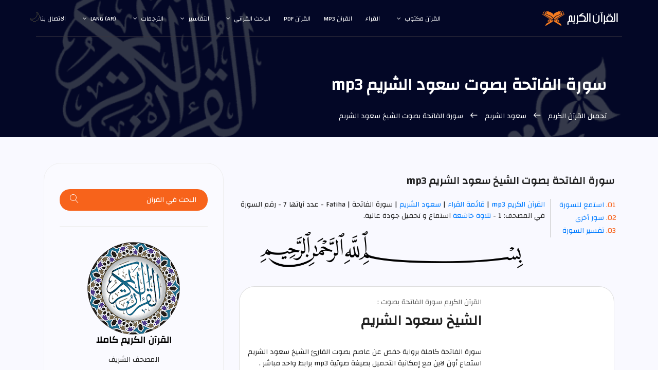

--- FILE ---
content_type: text/html; charset=UTF-8
request_url: https://surahquran.com/mp3/Al-Shuraim/1.html
body_size: 9970
content:
<!DOCTYPE html>
<html itemscope itemtype=https://schema.org/WebSite lang=ar class=no-js>
<head>
<meta name=viewport content="width=device-width, initial-scale=1, shrink-to-fit=no">
<link rel=icon href=https://surahquran.com/img/favicon.png type=image/png> <link rel=apple-touch-icon sizes=180x180 href=https://surahquran.com/img/icon/apple-touch-icon.png> <link rel=icon type=image/png sizes=32x32 href=https://surahquran.com/img/icon/32x32.png> <link rel=icon type=image/png sizes=16x16 href=https://surahquran.com/img/icon/16x16.png> <link rel=manifest href=https://surahquran.com/img/icon/manifest.json> <meta name=viewport content="width=device-width, initial-scale=1.0"> <meta name=theme-color content=#218756>
<meta name=author content="surah quran mp3">
<meta charset=UTF-8>
<title>سورة الفاتحة سعود الشريم mp3</title>
<meta name=description content="الفاتحة بصوت سعود الشريم برواية حفص عن عاصم تلاوة خاشعة و مرتلة لسورة الفاتحة بصوت القارئ سعود الشريم للتحميل بجودة عالية و برابط واحد مباشر مجانا .">
<meta name=keywords content="الفاتحة سعود الشريم,سعود الشريم الفاتحة,سعود الشريم الفاتحة,الفاتحة بصوت سعود الشريم,الفاتحة سعود الشريم كاملة,الفاتحة mp3,تحميل الفاتحة سعود الشريم,القارئ سعود الشريم الفاتحة mp3">
<link rel=stylesheet href=https://surahquran.com/templates/lite1/css/img.css type=text/css media=screen />
<link rel=stylesheet href=https://surahquran.com/css/bootstrap.css>
<link rel=stylesheet href=https://surahquran.com/css/main.css>
<link rel=stylesheet href=https://surahquran.com/css/audioplayer/style.css>
<link rel="canonical" href="https://surahquran.com/mp3/Al-Shuraim/1.html"/>
<script async src="https://pagead2.googlesyndication.com/pagead/js/adsbygoogle.js?client=ca-pub-9854153653609744" crossorigin="anonymous"></script></head>
<body>
<header id=header id=home itemscope itemtype=https://schema.org/WPHeader>
<div class="container main-menu">
<div class="row align-items-center justify-content-between d-flex">
<div id=logo>
<a href=https://surahquran.com><img src=https://surahquran.com/img/logo2.svg alt="القرآن الكريم" title="القرآن الكريم" /></a>
</div>
<nav id=nav-menu-container itemscope itemtype=https://www.schema.org/SiteNavigationElement>
<ul class=nav-menu>
<li class=menu-has-children><a href=#>القرآن مكتوب</a><ul><li><a href=https://surahquran.com/fahras.html>فهرس القرآن</a>رواية حفص</li><li><a href=https://surahquran.com/shouba/fahras.html>رواية شعبة عن عاصم</a></li><li><a href=https://surahquran.com/warsh/fahras.html>رواية ورش عن نافع</a></li><li><a href=https://surahquran.com/qaloon/fahras.html>رواية قالون عن نافع</a></li><li><a href=https://surahquran.com/alsosi/fahras.html>رواية السوسي عن أبي عمرو</a></li><li><a href=https://surahquran.com/qumbul/fahras.html>رواية قنبل عن ابن كثير</a></li><li><a href=https://surahquran.com/aldoori/fahras.html>رواية الدوري عن أبي عمرو</a></li><li><a href=https://surahquran.com/albazzi/fahras.html>رواية البزي عن ابن كثير</a></li></ul></li>
<li><a href=https://surahquran.com/qura.html>القراء</a></li>
<li><a href=https://surahquran.com/mp3/>القرآن mp3</a></li><li><a href=https://surahquran.com/quran-pdf.html>القرآن pdf</a></li><li class=menu-has-children><a href=#>الباحث القرآني</a><ul><li><a href=https://surahquran.com/quran-search>الباحث القرآني</a></li><li><a href=https://surahquran.com/quran-search/quran_topic.html>مواضيع الآيات</a></li><li><a href=https://surahquran.com/quran-search/hadeeth_search.html>الباحث الحديثي</a></li></ul><li class=menu-has-children><a href=#>التفاسير</a><ul><li><a href=https://surahquran.com/tafsir-ibn-kathir/altafsir.html>تفسير ابن كثير</a></li><li><a href=https://surahquran.com/page/altafsir.html>التفسيرالميسر</a></li><li><a href=https://surahquran.com/page/altafsir.html>تفسير الجلالين</a></li><li><a href=https://surahquran.com/tafsir-tabari/altafsir.html>تفسير الطبري</a></li><li><a href=https://surahquran.com/tafsir-alqurtubi/altafsir.html>تفسير القرطبي</a></li><li><a href=https://surahquran.com/tafsir-mokhtasar/altafsir.html>المختصر في التفسير</a></li><li><a href=https://surahquran.com/tafsir-assadi/altafsir.html>تفسير السعدي</a></li><li><a href=https://surahquran.com/tafsir-shawkani/altafsir.html>تفسير الشوكاني</a></li><li><a href=https://surahquran.com/tafsir-shanqiti/altafsir.html>تفسير الشنقيطي</a></li><li><a href=https://surahquran.com/quran-expressed/altafsir.html>إعراب القرآن الكريم</a></li></ul></li> <li class=menu-has-children><a href=https://surahquran.com/Surah-translation/Translating-meanings-Quran.html>الترجمات</a><ul><li><a href=https://surahquran.com/translation/andonesy/Meanings.html>andonesy</a></li><li><a href=https://surahquran.com/translation/English/Meanings.html>English</a></li><li><a href=https://surahquran.com/translation/frinsh/Meanings.html>frinsh</a></li><li><a href=https://surahquran.com/translation/German/Meanings.html>German</a></li><li><a href=https://surahquran.com/translation/hausa/Meanings.html>hausa</a></li><li><a href=https://surahquran.com/translation/Spanish/Meanings.html>Spanish</a></li></ul></li>
<li class=menu-has-children><a href=#>lang (ar)</a><ul><li><a href=https://surahquran.com/sheikh-45-sora-1-mp3.html>العربية</a></li><li><a href=https://surahquran.com/sheikh-45-sora-1-mp3-en.html>English</a></li><li><a href=https://surahquran.com/sheikh-45-sora-1-mp3-tr.html>türkçe</a></li><li><a href=https://surahquran.com/sheikh-45-sora-1-mp3-fr.html>français</a></li><li><a href=https://surahquran.com/sheikh-45-sora-1-mp3-ru.html>русском</a></li><li><a href=https://surahquran.com/sheikh-45-sora-1-mp3-fa.html>فارسی</a></li></ul></li>
<li><a href=https://surahquran.com/contact.html>الاتصال بنا</a></li>
</ul>
</nav>
</div>
</div>
</header>
<section class="banner-area relative" id=home>
<div class="overlay overlay-bg"></div>
<div class=container>
<div class="row d-flex align-items-center justify-content-center">
<div class="about-content col-lg-12">
<h1 class=text-white>
سورة الفاتحة بصوت سعود الشريم mp3
</h1>
<p class="text-white link-nav"><a href=https://surahquran.com/mp3/>تحميل القرآن الكريم </a> <span class="lnr lnr-arrow-right"></span><a href=https://surahquran.com/mp3/Al-Shuraim/> سعود الشريم </a> <span class="lnr lnr-arrow-right"></span> سورة الفاتحة بصوت الشيخ سعود الشريم </p>
</div>
</div>
</div>
</section>
<section class="post-content-area single-post-area">
<div class=container>
<div class=row>
<div class="col-lg-8 posts-list">
<div class="single-post row">
<div class=col-lg-12>
<div class=feature-img><h2 style=font-size:20px class="mt-20 mb-20">سورة الفاتحة بصوت الشيخ سعود الشريم mp3</h2>
</div>
<ol class=ordered-list>
<li><span><a name=1 href=#mp3>استمع للسورة </a></span></li>
<li><span><a name=4 href=#suars>سور أخرى </a></span></li>
<li><span><a name=5 href=#page>تفسير السورة </a></span></li>
</ol>
<span><a href=https://surahquran.com/quran-mp3-full.html>القرآن الكريم mp3</a> | <span><a href=https://surahquran.com/qura.html>قائمة القراء</a> | </span><a href=https://surahquran.com/mp3/Al-Shuraim/> سعود الشريم </a> | سورة الفاتحة | Fatiha - عدد آياتها 7 - رقم السورة في المصحف: 1 - <a href=https://surahquran.com/quran-khashie.html>تلاوة خاشعة </a> استماع و تحميل جودة عالية.
<p style=text-align:center><img alt="بسم الله الرحمن الرحيم" style=max-width:75%;border-radius:0 src=https://surahquran.com/img/core-img/1.png /></p>
<section class="featured-artist-area section-padding-100 bg-img bg-overlay bg-fixed">
<div class=container>
<div class="row align-items-end">
<div class="col-12 col-md-5 col-lg-4">
<div class="featured-artist-thumb">
<a href=https://surahquran.com/mp3/Al-Shuraim/><img src=https://s-media-cache-ak0.pinimg.com/564x/41/75/00/4175004b89851b4d92d9ba543deba383.jpg alt=سعود الشريم></a>
</div>
</div>
<div class="col-12 col-md-7 col-lg-8">
<div class=featured-artist-content>
<div class="section-heading white text-right mb-30">
<p>القرآن الكريم سورة الفاتحة بصوت :</p>
<a href=https://surahquran.com/mp3/Al-Shuraim/><h3 style=font-size:27px>الشيخ سعود الشريم</h3></a>
</div>
<p>
سورة الفاتحة كاملة برواية حفص عن عاصم بصوت القارئ الشيخ سعود الشريم استماع أون لاين مع إمكانية التحميل بصيغة صوتية mp3 برابط واحد مباشر .
</p>
<div class=song-play-area>
<div class=song-name>
<p>الاستماع لسورة الفاتحة mp3</p>
</div>
</div>
</div>
</div>
</div>
</div>
<div class=listensora>
<audio controls autoplay>
<source rel="noreferrer nofollow" src=https://server7.mp3quran.net/shur/001.mp3 type=audio/mpeg>
Your browser does not support the audio element.
</audio>
</div>
</section>
<br>
<a href=https://surahquran.com/mp3/Al-Shuraim/>القرآن الكريم بصوت سعود الشريم </a> | اسم السورة : <a href=https://surahquran.com/1.html>سورة الفاتحة</a> - اسم القارئ : <a href=https://surahquran.com/mp3/Al-Shuraim/>سعود الشريم</a> - دولة السعودية - <a href=https://surahquran.com/sheikh-qari-english-45.html>Saud Al-Shuraim</a> - المصحف المرتل - الرواية : حفص عن عاصم - نوع القراءة : ترتيل - جودة الصوت : عالية</p>
<h2 style=font-size:16px;text-align:center>سورة الفاتحة سعود الشريم mp3 تحميل</h2>
<p style=text-align:center>تحميل سورة الفاتحة بصوت القارئ سعود الشريم mp3 كاملة بجودة عالية
<br>
لتنزيل سورة الفاتحة mp3 كاملة اضغط علي الرابط التالي
<br>
<br>
<a href=https://server7.mp3quran.net/shur/001.mp3 title="تحميل سورة الفاتحة بصوت القارئ سعود الشريم mp3  كاملة " alt="تحميل سورة الفاتحة بصوت القارئ سعود الشريم mp3  كاملة " target=_blank rel="noreferrer nofollow" class="genric-btn default-border circle"><img style=width:75% src=../../img/download1.png title="تحميل سورة الفاتحة بصوت القارئ سعود الشريم mp3 كاملة " alt="تحميل سورة الفاتحة بصوت القارئ سعود الشريم mp3 كاملة " /></BR>تحميل سورة الفاتحة بصيغة mp3</a>
<br>
<br>
<a class=button href=https://surahquran.com/1.html>سورة الفاتحة مكتوبة</a>
<a class=button href=https://surahquran.com/surah-mp3-1.html>سورة الفاتحة mp3</a>
</p>
<ul class=mt-10>
<h4>
تحميل القرآن الكريم بصوت 
</h4>
<p>
كما يمكنكم تحميل المصحف كامل بصوت الشيخ <a href=https://surahquran.com/sheikh-qari-45.html> سعود الشريم </a> أو اختيار سورة أخرى من القائمة .
</p>
<div class="row details-content">
<div class="col single-detials">
<h6>تحميل القرآن </h6>
<p>
تحميل القرآن الكريم كاملا : <a href=https://surahquran.com/mp3/Al-Shuraim/116.html>تحميل المصحف </a> .
</p>
</div>
<div class="col single-detials">
<h6>فهرس السور </h6>
<p>
اختيار سورة من القائمة التالية : <a href=https://surahquran.com/mp3/Al-Shuraim/>قائمة السور</a>.
</p>
</div>
</div>
</li>
</ul>
<hr>
<div align=center>
<nav class="blog-pagination justify-content-center d-flex">
<ul class=pagination>
<li class=page-item><a href=https://surahquran.com/mp3/Al-Shuraim/1.html class=page-link aria-label=Previous>
<span aria-hidden=true><span class="lnr lnr-chevron-left"></span> السورة السابقة</span>
</a></li>
<li class=page-item><a href=# class=page-link> الفاتحة </a></li>
<li class=page-item><a href=https://surahquran.com/mp3/Al-Shuraim/2.html class=page-link aria-label=Next> السورة التالية
<span aria-hidden=true><span class="lnr lnr-chevron-right"></span>
</span></a></li>
</ul>
</nav>
<br>
<a id=suars name=3><h4 class=mb-20>المزيد من السور بصوت سعود الشريم:</h4></a>
<table>
<tr>
<td><a href=https://surahquran.com/mp3/Al-Shuraim/2.html>سورة البقرة</a></td>
<td><a href=https://surahquran.com/mp3/Al-Shuraim/3.html>آل عمران</a></td>
<td><a href=https://surahquran.com/mp3/Al-Shuraim/4.html>سورة النساء</a></td>
</tr>
<tr>
<td><a href=https://surahquran.com/mp3/Al-Shuraim/5.html>سورة المائدة</a></td>
<td><a href=https://surahquran.com/mp3/Al-Shuraim/12.html>سورة يوسف</a></td>
<td><a href=https://surahquran.com/mp3/Al-Shuraim/14.html>سورة ابراهيم</a></td>
</tr>
<tr>
<td><a href=https://surahquran.com/mp3/Al-Shuraim/15.html>سورة الحجر</a></td>
<td><a href=https://surahquran.com/mp3/Al-Shuraim/18.html>سورة الكهف</a></td>
<td><a href=https://surahquran.com/mp3/Al-Shuraim/19.html>سورة مريم</a></td>
</tr>
<tr>
<td><a href=https://surahquran.com/mp3/Al-Shuraim/22.html>سورة الحج</a></td>
<td><a href=https://surahquran.com/mp3/Al-Shuraim/28.html>سورة القصص</a></td>
<td><a href=https://surahquran.com/mp3/Al-Shuraim/29.html>العنكبوت</a></td>
</tr>
<tr>
<td><a href=https://surahquran.com/mp3/Al-Shuraim/32.html>سورة السجدة</a></td>
<td><a href=https://surahquran.com/mp3/Al-Shuraim/36.html>سورة يس</a></td>
<td><a href=https://surahquran.com/mp3/Al-Shuraim/44.html>سورة الدخان</a></td>
</tr>
<tr>
<td><a href=https://surahquran.com/mp3/Al-Shuraim/48.html>سورة الفتح</a></td>
<td><a href=https://surahquran.com/mp3/Al-Shuraim/49.html>سورة الحجرات</a></td>
<td><a href=https://surahquran.com/mp3/Al-Shuraim/50.html>سورة ق</a></td>
</tr>
<tr>
<td><a href=https://surahquran.com/mp3/Al-Shuraim/53.html>سورة النجم</a></td>
<td><a href=https://surahquran.com/mp3/Al-Shuraim/55.html>سورة الرحمن</a></td>
<td><a href=https://surahquran.com/mp3/Al-Shuraim/56.html>سورة الواقعة</a></td>
</tr>
<tr>
<td><a href=https://surahquran.com/mp3/Al-Shuraim/59.html>سورة الحشر</a></td>
<td><a href=https://surahquran.com/mp3/Al-Shuraim/67.html>سورة الملك</a></td>
<td><a href=https://surahquran.com/mp3/Al-Shuraim/69.html>سورة الحاقة</a></td>
</tr>
<tr>
<td><a href=https://surahquran.com/mp3/Al-Shuraim/84.html>سورة الانشقاق</a></td>
<td><a href=https://surahquran.com/mp3/Al-Shuraim/87.html>سورة الأعلى</a></td>
<td><a href=https://surahquran.com/mp3/Al-Shuraim/88.html>سورة الغاشية</a></td>
</tr>
</table>
<a id=quraa name=4><h4 class="mt-20 mb-20">تحميل سورة الفاتحة بصوت أشهر القراء :</h4></a>
<p style=text-align:center><a href=https://surahquran.com/surah-mp3-1.html>سورة الفاتحة mp3 : </a>قم باختيار القارئ للاستماع و تحميل سورة الفاتحة كاملة بجودة عالية
<br><br>
<a href=https://surahquran.com/mp3/Al-Ajmy/1.html class="genric-btn info circle"><img style=width:100% src=https://i.pinimg.com/564x/b1/9f/03/b19f03a9f2f09c46afbfd4f03727aee7.jpg title="سورة الفاتحة  بصوت أحمد العجمي mp3  " alt="سورة الفاتحة  بصوت أحمد العجمي " /></br>أحمد العجمي</a>
<a href=https://surahquran.com/mp3/Ammar-Almulla/1.html class="genric-btn info circle"><img style=width:100% src=https://i.pinimg.com/736x/d2/ae/66/d2ae6696d36633f5e6d907f3e0a5896f.jpg title="سورة الفاتحة  بصوت عمار الملا علي mp3  " alt="سورة الفاتحة  بصوت عمار الملا علي " /></br>عمار الملا علي</a>
<a href=https://surahquran.com/mp3/balilah/1.html class="genric-btn info circle"><img style=width:100% src=https://i.pinimg.com/564x/3e/27/fa/3e27fa5bbbd4d19ee2f4b4975224913e.jpg title="سورة الفاتحة  بصوت بندر بليلة mp3  " alt="سورة الفاتحة  بصوت بندر بليلة " /></br>بندر بليلة</a>
<a href=https://surahquran.com/mp3/aljalil/1.html class="genric-btn info circle"><img style=width:100% src=https://i.pinimg.com/564x/9b/26/36/9b2636f5bbf7ef72abdb817018e96a4d.jpg title="سورة الفاتحة  بصوت خالد الجليل mp3  " alt="سورة الفاتحة  بصوت خالد الجليل " /></br>خالد الجليل</a>
<a href=https://surahquran.com/mp3/hatem/1.html class="genric-btn info circle"><img style=width:100% src=https://i.pinimg.com/564x/0f/bb/7c/0fbb7c82582d4b6dbd9f1defa261b6d1.jpg title="سورة الفاتحة  بصوت حاتم فريد الواعر mp3  " alt="سورة الفاتحة  بصوت حاتم فريد الواعر " /></br>حاتم فريد الواعر</a>
<a href=https://surahquran.com/mp3/Hassan-Saleh/1.html class="genric-btn info circle"><img style=width:100% src=https://i.pinimg.com/564x/de/01/63/de016366fb22e40d2db58a122305c05e.jpg title="سورة الفاتحة  بصوت حسن صالح mp3  " alt="سورة الفاتحة  بصوت حسن صالح " /></br>حسن صالح</a>
<a href=https://surahquran.com/mp3/khalifa/1.html class="genric-btn info circle"><img style=width:100% src=https://i.pinimg.com/564x/56/1b/17/561b17211f66cfb725f12b5fca5312d3.jpg title="سورة الفاتحة  بصوت خليفة الطنيجي mp3  " alt="سورة الفاتحة  بصوت خليفة الطنيجي " /></br>خليفة الطنيجي</a>
<a href=https://surahquran.com/mp3/Al-Ghamdi/1.html class="genric-btn info circle"><img style=width:100% src=https://i.pinimg.com/564x/85/27/cf/8527cf694f379425e43b9a4fe54b6cfb.jpg title="سورة الفاتحة  بصوت سعد الغامدي mp3  " alt="سورة الفاتحة  بصوت سعد الغامدي " /></br>سعد الغامدي</a>
<a href=https://surahquran.com/mp3/Al-Shuraim/1.html class="genric-btn info circle"><img style=width:100% src=https://i.pinimg.com/564x/ad/79/67/ad79679d76062df7166c6e2f52d397d6.jpg title="سورة الفاتحة  بصوت سعود الشريم mp3  " alt="سورة الفاتحة  بصوت سعود الشريم " /></br>سعود الشريم</a>
<a href=https://surahquran.com/mp3/Shatri/1.html class="genric-btn info circle"><img style=width:100% src=https://i.pinimg.com/564x/d6/c6/33/d6c633aadb82ce2d974d1147ed071090.jpg title="سورة الفاتحة  بصوت الشاطري mp3  " alt="سورة الفاتحة  بصوت الشاطري " /></br>ابوبكر الشاطري</a>
<a href=https://surahquran.com/mp3/Alshahat_M_Anwar/1.html class="genric-btn info circle"><img style=width:100% src=https://i.pinimg.com/564x/84/6e/28/846e28c1ea061c4279772cd25ee8e0c0.jpg title="سورة الفاتحة  بصوت الشحات أنور mp3  " alt="سورة الفاتحة  بصوت الشحات أنور " /></br>الشحات أنور</a>
<a href=https://surahquran.com/mp3/Bukhatir/1.html class="genric-btn info circle"><img style=width:100% src=https://s-media-cache-ak0.pinimg.com/564x/24/60/63/246063b8cd37a179fd261f0c40c57ef0.jpg title="سورة الفاتحة  بصوت صلاح بوخاطر mp3  " alt="سورة الفاتحة  بصوت صلاح ابوخاطر " /></br>صلاح بوخاطر</a>
<a href=https://surahquran.com/mp3/Abdulbaset/1.html class="genric-btn info circle"><img style=width:100% src=https://i.pinimg.com/564x/52/95/ae/5295ae7c08e4ebdc7eda3ddb5c6c0a19.jpg title="سورة الفاتحة  بصوت عبد الباسط عبد الصمد mp3  " alt="سورة الفاتحة  بصوت عبد الباسط عبد الصمد" /></br>عبد الباسط </a>
<a href=https://surahquran.com/mp3/AbdAlrahman-Al3osy/1.html class="genric-btn info circle"><img style=width:100% src=https://i.pinimg.com/564x/8f/95/8e/8f958ed8cbafc0c0dcf5c58e3c001221.jpg title="سورة الفاتحة  بصوت عبد الرحمن العوسي mp3  " alt="سورة الفاتحة  بصوت عبد الرحمن العوسي " /></br>عبدالرحمن العوسي</a>
<a href=https://surahquran.com/mp3/Alsudaes/1.html class="genric-btn info circle"><img style=width:100% src=https://s-media-cache-ak0.pinimg.com/564x/83/9f/a1/839fa1a43d6988809d0796f619eba1c8.jpg title="سورة الفاتحة  بصوت عبد الرحمن السديس mp3  " alt="سورة الفاتحة  بصوت عبد الرحمن السديس " /></br>عبدالرحمن السديس</a>
<a href=https://surahquran.com/mp3/soufi/1.html class="genric-btn info circle"><img style=width:100% src=https://i.pinimg.com/564x/80/56/ee/8056ee030160e5c7216811b7b209343c.jpg title="سورة الفاتحة  بصوت عبد الرشيد صوفي mp3  " alt="سورة الفاتحة  بصوت عبد الرشيد صوفي " /></br>عبد الرشيد صوفي</a>
<a href=https://surahquran.com/mp3/Abdulaziz-Al-Zahrani/1.html class="genric-btn info circle"><img style=width:100% src=https://i.pinimg.com/564x/9d/c5/05/9dc505f34c6e9de25e3ee21895712283.jpg title="سورة الفاتحة  بصوت عبد العزيز الزهراني mp3  " alt="سورة الفاتحة  بصوت عبد العزيز الزهراني " /></br>عبدالعزيز الزهراني</a>
<a href=https://surahquran.com/mp3/basfar/1.html class="genric-btn info circle"><img style=width:100% src=https://i.pinimg.com/236x/f5/7b/a1/f57ba14ba4844cee88cdf7cfb2b06510.jpg title="سورة الفاتحة  بصوت عبد الله بصفر mp3  " alt="سورة الفاتحة  بصوت عبد الله بصفر " /></br>عبد الله بصفر</a>
<a href=https://surahquran.com/mp3/Al-Johany/1.html class="genric-btn info circle"><img style=width:100% src=https://i.pinimg.com/564x/aa/4d/0b/aa4d0b16c5fbc41efcd692947a4d75ad.jpg title="سورة الفاتحة  بصوت عبد الله عواد الجهني mp3  " alt="سورة الفاتحة  بصوت عبد الله عواد الجهني " /></br>عبد الله الجهني</a>
<a href=https://surahquran.com/mp3/Abdullah-Kamel/1.html class="genric-btn info circle"><img style=width:100% src=https://i.pinimg.com/564x/27/ac/70/27ac70b9f416d31f23d38f3b2e6cdc81.jpg title="سورة الفاتحة  بصوت عبد الله عواد الجهني mp3  " alt="سورة الفاتحة  بصوت عبد الله عواد الجهني " /></br>عبد الله كامل</a>
<a href=https://surahquran.com/mp3/Ali-Alhuthaifi/1.html class="genric-btn info circle"><img style=width:100% src=https://s-media-cache-ak0.pinimg.com/564x/96/3d/1e/963d1e668b2d18aeb0e46ae657b5affa.jpg title="سورة الفاتحة  بصوت علي الحذيفي mp3  " alt="سورة الفاتحة  بصوت علي الحذيفي " /></br>علي الحذيفي</a>
<a href=https://surahquran.com/mp3/Jaber/1.html class="genric-btn info circle"><img style=width:100% src=https://i.pinimg.com/564x/61/a3/15/61a31568e91191aaff40e0a24492850c.jpg title="سورة الفاتحة  بصوت علي جابر mp3  " alt="سورة الفاتحة  بصوت علي جابر " /></br>علي جابر</a>
<a href=https://surahquran.com/mp3/Al-Qazabri/1.html class="genric-btn info circle"><img style=width:100% src=https://i.pinimg.com/564x/0b/62/75/0b6275b2341fcb087fb9a3de47463c1a.jpg title="سورة الفاتحة  بصوت عمر القزابري mp3  " alt="سورة الفاتحة  بصوت عمر القزابري " /></br>عمر القزابري</a>
<a href=https://surahquran.com/mp3/kouchi/1.html class="genric-btn info circle"><img style=width:100% src=https://i.pinimg.com/564x/ef/cf/7f/efcf7f30467f6962fd15fa34f2a417cc.jpg title="سورة الفاتحة  بصوت العيون الكوشي mp3  " alt="سورة الفاتحة  بصوت العيون الكوشي " /></br>العيون الكوشي</a>
<a href=https://surahquran.com/mp3/ghassan/1.html class="genric-btn info circle"><img style=width:100% src=https://i.pinimg.com/564x/9a/1b/28/9a1b283753fb8d9da9e7bf5b5b415770.jpg title="سورة الفاتحة  بصوت غسان الشوربجي mp3  " alt="سورة الفاتحة  بصوت غسان الشوربجي " /></br>غسان الشوربجي</a>
<a href=https://surahquran.com/mp3/Fares/1.html class="genric-btn info circle"><img style=width:100% src=https://s-media-cache-ak0.pinimg.com/564x/2b/28/ae/2b28aef3f9678b7cd89315d5ffceba2f.jpg title="سورة الفاتحة  بصوت فارس عباد mp3  " alt="سورة الفاتحة  بصوت فارس عباد " /></br>فارس عباد</a>
<a href=https://surahquran.com/mp3/maher/1.html class="genric-btn info circle"><img style=width:100% src=https://s-media-cache-ak0.pinimg.com/564x/ab/cc/99/abcc9949d0419ef1f0963a54aef06397.jpg title="سورة الفاتحة  بصوت ماهر المعيقلي mp3  " alt="سورة الفاتحة  بصوت ماهر المعيقلي " /></br>ماهر المعيقلي</a>
<a href=https://surahquran.com/mp3/Mohammad_Ayyub/1.html class="genric-btn info circle"><img style=width:100% src=https://i.pinimg.com/564x/ec/f7/aa/ecf7aa757a458dd7762e6d8c94d5c6e3.jpg title="سورة الفاتحة  بصوت محمد أيوب mp3  " alt="سورة الفاتحة  بصوت محمد أيوب " /></br>محمد أيوب</a>
<a href=https://surahquran.com/mp3/Almohisni/1.html class="genric-btn info circle"><img style=width:100% src=https://i.pinimg.com/564x/27/45/cc/2745ccba8fd20ccc545fda3618986a0c.jpg title="سورة الفاتحة  بصوت محمد المحيسني mp3  " alt="سورة الفاتحة  بصوت محمد المحيسني " /></br>محمد المحيسني</a>
<a href=https://surahquran.com/mp3/Jibrel/1.html class="genric-btn info circle"><img style=width:100% src=https://i.pinimg.com/564x/fe/69/9e/fe699e3970550240fb078ee720773db4.jpg title="سورة الفاتحة  بصوت محمد جبريل mp3  " alt="سورة الفاتحة  بصوت محمد جبريل " /></br>محمد جبريل</a>
<a href=https://surahquran.com/mp3/Al-Minshawi/1.html class="genric-btn info circle"><img style=width:100% src=https://i.pinimg.com/564x/21/76/8d/21768d297bd3460f7339b7b755f53d03.jpg title="سورة الفاتحة  بصوت المنشاوي mp3  " alt="سورة الفاتحة  بصوت محمد صديق المنشاوي " /></br>المنشاوي</a>
<a href=https://surahquran.com/mp3/Al-Hussary/1.html class="genric-btn info circle"><img style=width:100% src=https://i.pinimg.com/564x/3f/da/7e/3fda7ed5056347e700cac64d07e164c3.jpg title="سورة الفاتحة  بصوت محمود خليل الحصري mp3  " alt="سورة الفاتحة  بصوت الحصري " /></br>الحصري</a>
<a href=https://surahquran.com/mp3/Mahmoud-El-Banna/1.html class="genric-btn info circle"><img style=width:100% src=https://i.pinimg.com/564x/28/8a/2a/288a2a1237b195e44c24a0c4451e089a.jpg title="سورة الفاتحة  بصوت محمود البنا mp3  " alt="سورة الفاتحة  بصوت محمود البنا " /></br>محمود البنا</a>
<a href=https://surahquran.com/mp3/Alafasi/1.html class="genric-btn info circle"><img style=width:100% src=https://i.pinimg.com/564x/0a/40/9e/0a409ef09a55700877c20d7195fe9126.jpg title="سورة الفاتحة  بصوت مشاري العفاسي mp3  " alt="سورة الفاتحة  بصوت العفاسي " /></br>مشاري العفاسي</a>
<a href=https://surahquran.com/mp3/Mustafa-Ismail-Tajweed/1.html class="genric-btn info circle"><img style=width:100% src=https://i.pinimg.com/236x/95/d8/f5/95d8f538f52eb1dc18dfc028732fb66f.jpg title="سورة الفاتحة  بصوت مصطفى اسماعيل mp3  " alt="سورة الفاتحة  بصوت مصطفى اسماعيل " /></br>مصطفى اسماعيل</a>
<a href=https://surahquran.com/mp3/qattamy/1.html class="genric-btn info circle"><img style=width:100% src=https://i.pinimg.com/564x/52/de/a5/52dea5b5ce9ea312315229b0bde677cd.jpg title="سورة الفاتحة  بصوت ناصر القطامي mp3  " alt="سورة الفاتحة  بصوت ناصر القطامي " /></br>ناصر القطامي</a>
<a href=https://surahquran.com/mp3/Noreen-Siddiq/1.html class="genric-btn info circle"><img style=width:100% src=https://i.pinimg.com/564x/b0/6d/0a/b06d0ab8c14d68b6a70714fa409cc392.jpg title="سورة الفاتحة  بصوت نورين صديق mp3  " alt="سورة الفاتحة  بصوت نورين صديق " /></br>نورين صديق</a>
<a href=https://surahquran.com/mp3/wadie_alyamni/1.html class="genric-btn info circle"><img style=width:100% src=https://i.pinimg.com/564x/e9/9e/90/e99e9020d1d7cd27beaaed7010086d4a.jpg title="سورة الفاتحة  بصوت وديع اليمني mp3  " alt="سورة الفاتحة  بصوت وديع اليمني" /></br>وديع اليمني</a>
<a href=https://surahquran.com/mp3/Al-Dosari/1.html class="genric-btn info circle"><img style=width:100% src=https://s-media-cache-ak0.pinimg.com/564x/32/3e/17/323e173f4833680898f51240bedd4973.jpg title="سورة الفاتحة  بصوت ياسر الدوسري mp3  " alt="سورة الفاتحة  بصوت ياسر الدوسري" /></br>ياسر الدوسري</a>
<a href=https://surahquran.com/mp3/yaseen/1.html class="genric-btn info circle"><img style=width:100% src=https://i.pinimg.com/564x/47/26/1a/47261a9e304a8aa18e94d7bb67baa6db.jpg title="سورة الفاتحة  بصوت ياسين الجزائري mp3  " alt="سورة الفاتحة  بصوت ياسين الجزائري " /></br>ياسين الجزائري</a>
<br>
</p>
<div style=text-align:right class=section-top-border>
<div class=row>
<div class=col-md-4>
<div class=single-defination>
<h4 class=mb-20><a id=page name=5>قراءة سورة الفاتحة</a></h4>
<ul class=unordered-list>
<li><a href=https://surahquran.com/1.html>سورة الفاتحة مكتوبة</a></li>
<li><a href=https://surahquran.com/quran-search/sorah-1.html>قراءة الفاتحة بخط كبير</a></li>
<li><a href=https://surahquran.com/surah-pdf/1.html>تحميل سورة الفاتحة pdf</a></li>
<li><a href=https://surahquran.com/warsh/1.html>سورة الفاتحة برواية ورش</a></li>
<li><a href=https://surahquran.com/qaloon/1.html>سورة الفاتحة برواية قالون</a></li>
<li><a href=https://surahquran.com/fahras.html>فهرس القرآن الكريم مكتوب</a></li>
</ul> </div>
</div>
<div class=col-md-4>
<div class=single-defination>
<h4 class=mb-20>ترجمة معاني الفاتحة</h4>
<ul class=unordered-list>
<li><a href=https://surahquran.com/English/1.html>سورة الفاتحة باللغة الانجليزية</a></li>
<li><a href=https://surahquran.com/Andonesy/1.html>سورة الفاتحة بالأندنوسية</a></li>
<li><a href=https://surahquran.com/Bengali/1.html>سورة الفاتحة باللغة البنغالية</a> </li>
<li><a href=https://surahquran.com/Urdu/1.html>سورة الفاتحة باللغة الاوردية</a></li>
<li><a href=https://surahquran.com/quran-search/e3rab-aya-1-sora-1.html>إعراب آيات سورة الفاتحة</a></li>
<li><a href=https://surahquran.com/aya-tafsir-1-1.html>تفسير آيات الفاتحة </a></li>
</ul> </div>
</div>
<div class=col-md-4>
<div class=single-defination>
<h4 class=mb-20> صفحات هامة</h4>
<ul class=unordered-list>
<li><a href=https://surahquran.com/quran-search/chapter-30.html>جزء عم - الجزء 30</a></li>
<li><a href=https://surahquran.com/surah-baqarah-last-ayat.html>أواخر سورة البقرة</a></li>
<li><a href=https://surahquran.com/quran-search/quran.html>سور القرآن الكريم</a></li>
<li><a href=https://surahquran.com/Radio-Quran-Cairo.html>اذاعة القرآن الكريم</a></li>
<li><a href=https://surahquran.com/English/mp3.html>quran mp3</a></li>
<li><a href=https://surahquran.com/tajweed.html>مصحف التجويد الملون</a> </li>
</ul>
</div>
</div>
</div>
</div>
<br />
<center>
<p class="p5">لا تنسنا من دعوة صالحة بظهر الغيب</p>
</center>
</div>
</div>
</div>
</div>
<div class="col-lg-4 sidebar-widgets">
<div class="widget-wrap">
<div class="single-sidebar-widget search-widget">
<form class="search-form" action="https://surahquran.com/quran-search/search.php?">
<input placeholder="البحث في القرآن" type="text" id="search_box" name="search_word" class='search_box' value="" onFocus="if(!window.__cfRLUnblockHandlers)return false;if(this.value=='')this.value=''" data-cf-modified-02dfdded2dba46e243b1a82c-="" />
<button type="submit" title="بحث"><span class="lnr lnr-magnifier"></span></button>
</form>
</div>
<div class="single-sidebar-widget user-info-widget">
<img loading="lazy" src="https://surahquran.com/img/blog/quran.png" alt="القرآن الكريم">
<a href="https://surahquran.com/fahras.html"><p class="p4l">القرآن الكريم كاملا</p></a>
<p>
المصحف الشريف
</p>
</div>
<div class="single-sidebar-widget popular-post-widget">
<p class="popular-title p4">قراء مميزون</p>
<div class="popular-post-list">
<div class="d-flex flex-row align-items-center">
<div class="aaa">
<a href="https://surahquran.com/mp3/Al-Ghamdi"><img loading="lazy" class="img-fluid" src="https://i.pinimg.com/564x/85/27/cf/8527cf694f379425e43b9a4fe54b6cfb.jpg" alt="سعد الغامدي"></a>
</div>
<div class="details">
<a href="https://surahquran.com/mp3/Al-Ghamdi"><p class="p6">سعد الغامدي القرآن الكريم mp3</p></a>
<p>المصحف كامل</p>
</div>
</div>
<div class="d-flex flex-row align-items-center">
<div class="aaa">
<a href="https://surahquran.com/mp3/Abdulbaset"><img loading="lazy" class="img-fluid" src="https://i.pinimg.com/564x/52/95/ae/5295ae7c08e4ebdc7eda3ddb5c6c0a19.jpg" alt="عبد الباسط عبد الصمد"></a>
</div>
<div class="details">
<a href="https://surahquran.com/mp3/Abdulbaset"><p class="p6">الشيخ عبد الباسط عبد الصمد mp3</p></a>
<p>المصحف المجود كامل</p>
</div>
</div>
<div class="d-flex flex-row align-items-center">
<div class="aaa">
<a href="https://surahquran.com/mp3/maher"><img loading="lazy" class="img-fluid" src="https://s-media-cache-ak0.pinimg.com/564x/ab/cc/99/abcc9949d0419ef1f0963a54aef06397.jpg" alt="ماهر المعيقلي"></a>
</div>
<div class="details">
<a href="https://surahquran.com/mp3/maher"><p class="p6">القرآن الكريم ماهر المعيقلي mp3</p></a>
<p>المصحف كامل</p>
</div>
</div>
<div class="d-flex flex-row align-items-center">
<div class="aaa">
<a href="https://surahquran.com/mp3/Al-Dosari/"><img loading="lazy" class="img-fluid" src="https://s-media-cache-ak0.pinimg.com/564x/32/3e/17/323e173f4833680898f51240bedd4973.jpg" alt="ياسر الدوسري"></a>
</div>
<div class="details">
<a href="https://surahquran.com/mp3/Al-Dosari/"><p class="p6">الشيخ ياسر الدوسري mp3</p></a>
<p>المصحف المرتل</p>
</div>
</div>
<div class="d-flex flex-row align-items-center">
<div class="aaa">
<a href="https://surahquran.com/quran-mp3-qari-1.html"><img loading="lazy" class="img-fluid" src="https://i.pinimg.com/564x/8e/9d/be/8e9dbe0ed53280be5398167d1ccc8b7b.jpg" alt="اسلام صبحي"></a>
</div>
<div class="details">
<a href="https://surahquran.com/quran-mp3-qari-1.html"><p class="p6">الشيخ اسلام صبحي mp3</p></a>
<p>تلاوات خاشعة</p>
</div>
</div>
<div class="d-flex flex-row align-items-center">
<div class="aaa">
<a href="https://surahquran.com/mp3/aljalil"><img loading="lazy" class="img-fluid" src="https://i.pinimg.com/564x/9b/26/36/9b2636f5bbf7ef72abdb817018e96a4d.jpg" alt="خالد الجليل"></a>
</div>
<div class="details">
<a href="https://surahquran.com/mp3/aljalil"><p class="p6">الشيخ خالد الجليل القرآن mp3</p></a>
<p>المصحف كامل</p>
</div>
</div>
<div class="d-flex flex-row align-items-center">
<div class="aaa">
<a href="https://surahquran.com/mp3/Fares"><img loading="lazy" class="img-fluid" src="https://s-media-cache-ak0.pinimg.com/564x/2b/28/ae/2b28aef3f9678b7cd89315d5ffceba2f.jpg" alt="فارس عباد"></a>
</div>
<div class="details">
<a href="https://surahquran.com/mp3/Fares"><p class="p6">فارس عباد القرآن الكريم mp3</p></a>
<p>المصحف كامل</p>
</div>
</div>
<div class="d-flex flex-row align-items-center">
<div class="aaa">
<a href="https://surahquran.com/mp3/Hassan-Saleh/"><img loading="lazy" class="img-fluid" src="https://i.pinimg.com/564x/de/01/63/de016366fb22e40d2db58a122305c05e.jpg" alt="حسن صالح"></a>
</div>
<div class="details">
<a href="https://surahquran.com/mp3/Hassan-Saleh/"><p class="p6">الشيخ حسن صالح mp3</p></a>
<p>المصحف المرتل</p>
</div>
</div>
<div class="d-flex flex-row align-items-center">
<div class="aaa">
<a href="https://surahquran.com/mp3/Al-Ajmy"><img loading="lazy" class="img-fluid" src="https://i.pinimg.com/564x/b1/9f/03/b19f03a9f2f09c46afbfd4f03727aee7.jpg" alt="احمد العجمي"></a>
</div>
<div class="details">
<a href="https://surahquran.com/mp3/Al-Ajmy"><p class="p6">الشيخ احمد العجمي mp3</p></a>
<p>المصحف كامل</p>
</div>
</div>
</div>
</div>
<div class="single-sidebar-widget post-category-widget">
<p class="category-title p4">اخترنا لكم</p>
<ul class="cat-list">
<li>
<a href="https://surahquran.com/quran-search/quran.html" class="d-flex justify-content-between">
<p>سور القران الكريم مكتوبة</p>
<p>114</p>
</a>
</li>
<li>
<a href="https://surahquran.com/Radio-Quran-Cairo.html" class="d-flex justify-content-between">
<p>اذاعة القران الكريم من القاهرة بث مباشر</p>
<p>راديو</p>
</a>
</li>
<li>
<a href="https://surahquran.com/quran-mp3-english.html" class="d-flex justify-content-between">
<p>quran mp3 download</p>
<p>english</p>
</a>
</li>
<li>
<a href="https://surahquran.com/aya-56-sora-33.html" class="d-flex justify-content-between">
<p>إن الله وملائكته يصلون على النبي </p>
</a>
</li>
<li>
<a href="https://surahquran.com/aya-35-sora-24.html" class="d-flex justify-content-between">
<p>الله نور السموات والأرض </p>
<p>آية النور</p>
</a>
</li>
<li>
<a href="https://surahquran.com/quran-search/chapter-30.html" class="d-flex justify-content-between">
<p>جزء عم مكتوب - الجزء 30</p>
<p>كامل</p>
</a>
</li>
<li>
<a href="https://surahquran.com/Ayat-alKursi.html" class="d-flex justify-content-between">
<p>آية الكرسي مكتوبة</p>
<p>كاملة</p>
</a>
</li>
<li>
<a href="https://surahquran.com/surah-baqarah-last-ayat.html" class="d-flex justify-content-between">
<p>اواخر سورة البقرة</p>
<p>مكتوبة</p>
</a>
</li>
</ul>
</div>
<div class="single-sidebar-widget tag-cloud-widget">
<p class="tagcloud-title p4">سور للقراءة</p>
<ul>
<li><a href="https://surahquran.com/2.html">سورة البقرة</a></li>
<li><a href="https://surahquran.com/3.html">آل عمران</a></li>
<li><a href="https://surahquran.com/4.html">النساء</a></li>
<li><a href="https://surahquran.com/5.html">المائدة</a></li>
<li><a href="https://surahquran.com/12.html">يوسف</a></li>
<li><a href="https://surahquran.com/14.html">ابراهيم</a></li>
<li><a href="https://surahquran.com/15.html">الحجر</a></li>
<li><a href="https://surahquran.com/18.html">سورة الكهف</a></li>
<li><a href="https://surahquran.com/19.html">مريم</a></li>
<li><a href="https://surahquran.com/22.html">الحج</a></li>
<li><a href="https://surahquran.com/28.html">القصص</a></li>
<li><a href="https://surahquran.com/29.html">العنكبوت</a></li>
<li><a href="https://surahquran.com/32.html">السجدة</a></li>
<li><a href="https://surahquran.com/36.html">سورة يس</a></li>
<li><a href="https://surahquran.com/44.html">الدخان</a></li>
<li><a href="https://surahquran.com/48.html">الفتح</a></li>
<li><a href="https://surahquran.com/49.html">الحجرات</a></li>
<li><a href="https://surahquran.com/50.html">سورة ق</a></li>
<li><a href="https://surahquran.com/53.html">النجم</a></li>
<li><a href="https://surahquran.com/55.html">الرحمن</a></li>
<li><a href="https://surahquran.com/56.html">الواقعة</a></li>
<li><a href="https://surahquran.com/59.html">الحشر</a></li>
<li><a href="https://surahquran.com/67.html">سورة الملك</a></li>
</ul>
</div>
</div>
</div>
</div>
</div>
</section>
<section class="cta-one-area relative section-gap">
<div class="container">
<div class="overlay overlay-bg"></div>
<div class="row justify-content-center">
<div class="wrap">
<b style="color:#fff!important;font-size:36px;font-weight:bold;position:relative">شكرا لدعمكم </b>
<p>
تم تأسيس موقع سورة قرآن كبادرة متواضعة بهدف خدمة الكتاب العزيز و السنة المطهرة و الاهتمام بطلاب العلم و تيسير العلوم الشرعية على منهاج الكتاب و السنة , وإننا سعيدون بدعمكم لنا و نقدّر حرصكم على استمرارنا و نسأل الله تعالى أن يتقبل منا و يجعل أعمالنا خالصة لوجهه الكريم .<BR>
</div>
</div>
</div>
</section>
<footer class="footer-area section-gap" itemscope itemtype="https://schema.org/WPFooter">
<div class="container">
<div class="row">
<div class="col-lg-2 col-md-6 col-sm-6">
<div class="single-footer-widget">
<p class="p4w">صفحات مهمة</p>
<ul>
<li><a href="https://surahquran.com/privacy.html">سياسة الخصوصية</a></li>
<li><a href="https://surahquran.com/terms.html">شروط الاستخدام</a></li>
<li><a href="https://surahquran.com/about.html">نبذة عن موقعنا</a></li>
<li><a href="https://surahquran.com/contact.html">الاتصال بنا</a></li>
</ul>
</div>
</div>
<div class="col-lg-2 col-md-6 col-sm-6">
<div class="single-footer-widget">
<p class="p4w">أقسام الموقع</p>
<ul>
<li><a href="https://surahquran.com/quran-search/">الباحث القرآني</a></li>
<li><a href="https://surahquran.com/English/">Quran English</a></li>
<li><a href="https://surahquran.com/Tajweed/">أحكام التجويد</a></li>
<li><a href="https://surahquran.com/quran-videos.html">القرآن الكريم فيديو</a></li>
</ul>
</div>
</div>
<div class="col-lg-2 col-md-6 col-sm-6">
<div class="single-footer-widget">
<p class="p4w">فهارس القرآن</p>
<ul>
<li><a href="https://surahquran.com/qura.html">قائمة القراء</a></li>
<li><a href="https://surahquran.com/quran-search/chapter.html">فهرس الأجزاء</a></li>
<li><a href="https://surahquran.com/pages.html">فهرس الصفحات</a></li>
<li><a href="https://surahquran.com/116.html">تحميل المصحف duc word</a></li>
</ul>
</div>
</div>
<div class="col-lg-2 col-md-6 col-sm-6">
<div class="single-footer-widget">
<p class="p4w">روابط تهمكم</p>
<ul>
<li><a href="https://surahquran.com/Dua-khatmul-Quran.html">دعاء ختم القرآن</a></li>
<li><a href="https://surahquran.com/Hadiths.html">أحاديث نبوية</a></li>
<li><a href="https://surahquran.com/English/ayatul-kursi.html">Ayatul kursi in english</a></li>
<li><a href="https://surahquran.com/English/surah-baqarah-last-ayat.html">surah baqarah last 2 ayat</a></li>
</ul>
</div>
</div>
<div class="col-lg-4 col-md-6 col-sm-6">
<div class="single-footer-widget">
<p class="p4w">نبذة عن موقعنا</p>
<p>إن موقع سورة قرآن هو موقع اسلامي على منهاج الكتاب و السنة , يقدم القرآن الكريم مكتوب بالرسم العثماني بعدة روايات بالاضافة للعديد من التفاسير و ترجمات المعاني مع امكانية الاستماع و التحميل للقرآن الكريم بصوت أشهر قراء العالم الاسلامي .</p>
</div>
</div>
</div>
<div class="footer-bottom row align-items-center justify-content-between">
<p class="footer-text m-0 col-lg-6 col-md-12">
الحقوق محفوظة لكل مسلم &copy;2016 - 2026 موقع <a href="https://surahquran.com" target="_blank">القرآن الكريم</a> | قالب ♡ by Colorlib</p>
</div>
</div>
</footer>
<link rel="stylesheet" href="https://surahquran.com/css/linearicons.css">
<link rel="stylesheet" href="https://surahquran.com/css/font-awesome.min.css">
<link rel="stylesheet" href="https://surahquran.com/page/fonts.css" type="text/css" charset="utf-8" />
<link href="https://fonts.googleapis.com/css?family=Changa" rel="stylesheet">
<script src="https://surahquran.com/js/vendor/jquery-3.3.1.min.js"></script>
<script src="https://surahquran.com/js/superfish.min.js"></script>
<script src="https://surahquran.com/js/jquery.magnific-popup.min.js"></script>
<script src="https://surahquran.com/js/owl.carousel.min.js"></script>
<script src="https://surahquran.com/js/main.js"></script><script src=https://surahquran.com/service-worker.js></script>
<script type="text/javascript">/*<![CDATA[*/var _gaq=_gaq||[];_gaq.push(["_setAccount","UA-138296882-1"]);_gaq.push(["_trackPageview"]);(function(){var b=document.createElement("script");b.type="text/javascript";b.async=true;b.src=("https:"==document.location.protocol?"https://ssl":"http://www")+".google-analytics.com/ga.js";var a=document.getElementsByTagName("script")[0];a.parentNode.insertBefore(b,a)})();;/*]]>*/</script>
<script>(function(){function c(){var b=a.contentDocument||a.contentWindow.document;if(b){var d=b.createElement('script');d.innerHTML="window.__CF$cv$params={r:'9c194cfcfd020555',t:'MTc2OTAyNDYwOA=='};var a=document.createElement('script');a.src='/cdn-cgi/challenge-platform/scripts/jsd/main.js';document.getElementsByTagName('head')[0].appendChild(a);";b.getElementsByTagName('head')[0].appendChild(d)}}if(document.body){var a=document.createElement('iframe');a.height=1;a.width=1;a.style.position='absolute';a.style.top=0;a.style.left=0;a.style.border='none';a.style.visibility='hidden';document.body.appendChild(a);if('loading'!==document.readyState)c();else if(window.addEventListener)document.addEventListener('DOMContentLoaded',c);else{var e=document.onreadystatechange||function(){};document.onreadystatechange=function(b){e(b);'loading'!==document.readyState&&(document.onreadystatechange=e,c())}}}})();</script><script defer src="https://static.cloudflareinsights.com/beacon.min.js/vcd15cbe7772f49c399c6a5babf22c1241717689176015" integrity="sha512-ZpsOmlRQV6y907TI0dKBHq9Md29nnaEIPlkf84rnaERnq6zvWvPUqr2ft8M1aS28oN72PdrCzSjY4U6VaAw1EQ==" data-cf-beacon='{"version":"2024.11.0","token":"d217043922c544b383daade379521857","r":1,"server_timing":{"name":{"cfCacheStatus":true,"cfEdge":true,"cfExtPri":true,"cfL4":true,"cfOrigin":true,"cfSpeedBrain":true},"location_startswith":null}}' crossorigin="anonymous"></script>
</body>
</html>

--- FILE ---
content_type: text/html; charset=utf-8
request_url: https://www.google.com/recaptcha/api2/aframe
body_size: 267
content:
<!DOCTYPE HTML><html><head><meta http-equiv="content-type" content="text/html; charset=UTF-8"></head><body><script nonce="VcTMvyMP-U3CweQnuBDbIA">/** Anti-fraud and anti-abuse applications only. See google.com/recaptcha */ try{var clients={'sodar':'https://pagead2.googlesyndication.com/pagead/sodar?'};window.addEventListener("message",function(a){try{if(a.source===window.parent){var b=JSON.parse(a.data);var c=clients[b['id']];if(c){var d=document.createElement('img');d.src=c+b['params']+'&rc='+(localStorage.getItem("rc::a")?sessionStorage.getItem("rc::b"):"");window.document.body.appendChild(d);sessionStorage.setItem("rc::e",parseInt(sessionStorage.getItem("rc::e")||0)+1);localStorage.setItem("rc::h",'1769024612832');}}}catch(b){}});window.parent.postMessage("_grecaptcha_ready", "*");}catch(b){}</script></body></html>

--- FILE ---
content_type: text/css
request_url: https://surahquran.com/templates/lite1/css/img.css
body_size: 233
content:
img { border-radius: 100%;} .sf-arrows .sf-with-ul:after {content: "✔";} @media (max-width: 768px){.link-nav{display: none!important;} .mt-20 { display: none!important;}} b {font-weight: 500;color:#ff3335}
#wrap {
    text-align: center;
}

.btn-slide, .btn-slide2 {
    position: relative;
    display: inline-block;
    height: 50px;
    width: 200px;
    line-height: 50px;
    padding: 0;
    border-radius: 50px;
    background: #fdfdfd;
    border: 2px solid #0099cc;
    margin: 10px;
    transition: .5s;
}

.btn-slide2 {
    border: 2px solid #f47b20;
}

.btn-slide:hover {
    background-color: #0099cc;
}

.btn-slide2:hover {
    background-color: #f47b20;
}

.btn-slide:hover span.circle, .btn-slide2:hover span.circle2 {
    left: 100%;
    margin-left: -45px;
    background-color: #fdfdfd;
    color: #0099cc;
}

.btn-slide2:hover span.circle2 {
    color: #f47b20;
}

.btn-slide:hover span.title, .btn-slide2:hover span.title2 {
    left: 40px;
    opacity: 0;
}

.btn-slide:hover span.title-hover, .btn-slide2:hover span.title-hover2 {
    opacity: 1;
    left: 40px;
}

.btn-slide span.circle, .btn-slide2 span.circle2 {
    display: block;
    background-color: #0099cc;
    color: #fff;
    position: absolute;
    float: left;
    margin: 3px;
    line-height: 42px;
    height: 40px;
    width: 40px;
    top: 0;
    left: 0;
    transition: .5s;
    border-radius: 50%;
}

.btn-slide2 span.circle2 {
    background-color: #f47b20;
}

.btn-slide span.title,
  .btn-slide span.title-hover, .btn-slide2 span.title2,
  .btn-slide2 span.title-hover2 {
    position: absolute;
    left: 70px;
    text-align: center;
    margin: 0 auto;
    font-size: 16px;
    font-weight: bold;
    color: #30abd5;
    transition: .5s;
} 
.btn-slide2 span.title2,
  .btn-slide2 span.title-hover2 {
    color: #f47b20;
}

.btn-slide span.title-hover, .btn-slide2 span.title-hover2 {
    left: 80px;
    opacity: 0;
}

.btn-slide span.title-hover, .btn-slide2 span.title-hover2 {
    color: #fff;
}

--- FILE ---
content_type: text/css
request_url: https://surahquran.com/css/audioplayer/style.css
body_size: 2323
content:
/* [Master Stylesheet - v1.0] */

/* :: 2.0 Import All CSS */
/* :: 3.0 Base CSS */

img {
  height: auto;
     max-width: 100%;
    border-radius: 100%; }


/* :: 3.3.0 Section Padding */
.section-padding-100 {
  padding-top: 20px;
   }

.section-padding-100-0 {
  padding-top: 30px;
  padding-bottom: 0; }

.section-padding-0-100 {
  padding-top: 0;
  padding-bottom: 100px; }

.section-padding-100-70 {
  padding-top: 100px;
  padding-bottom: 70px; }

/* :: 3.4.0 Section Heading */
.section-heading {
  position: relative;
  z-index: 1;
  text-align: center; }
  .section-heading p {
    color: #5f5f5f;
    font-size: 14px;
    margin-bottom: 5px; }
.song-name {
        font-size: small;}
  .section-heading.white h2 {
    /* color: #fff; */}
  .section-heading.style-2 p {
    font-size: 16px; }
  .section-heading.style-2 h2 {
    font-size: 30px; }
    @media only screen and (max-width: 767px) {
      .section-heading.style-2 h2 {
        font-size: 24px; } }


/* :: 3.6.0 Miscellaneous */
.bg-img {
  background-position: center center;
  background-size: cover;
  background-repeat: no-repeat; }

.bg-white {
  background-color: #ffffff !important; }

.bg-dark {
  background-color: #000000 !important; }

.bg-transparent {
  background-color: transparent !important; }

.bg-gray {
  background-color: #f5f9fa; }

.font-bold {
  font-weight: 700; }

.font-light {
  font-weight: 300; }

.bg-overlay {
  position: relative;
  z-index: 2;
  background-position: center center;
  background-size: cover; }
  .bg-overlay::after {
    background-color: #fff;
	border-radius: 30px;
    position: absolute;
	border: 1px solid rgba(0,0,0,.125);
    z-index: -1;
    top: 0;
    left: 0;
    width: 100%;
    height: 100%;
    content: ""; }

.bg-fixed {
  background-attachment: fixed !important; }

/* :: 3.7.0 ScrollUp */
#scrollUp {
  background-color: #000000;
  border-radius: 0;
  bottom: 50px;
  box-shadow: 0 2px 6px 0 rgba(0, 0, 0, 0.3);
  color: #ffffff;
  font-size: 24px;
  height: 40px;
  line-height: 40px;
  right: 50px;
  text-align: center;
  width: 40px;
  -webkit-transition-duration: 500ms;
  transition-duration: 500ms;
  box-shadow: 0 1px 5px 2px rgba(0, 0, 0, 0.15); }
  @media only screen and (max-width: 767px) {
    #scrollUp {
      right: 30px;
      bottom: 30px; } }
  #scrollUp:hover {
    background-color: #fff;
    color: #232323; }




/* :: 9.0 Album Catagory Area CSS */
.featured-artist-area {
  position: relative;
  z-index: 1; 
  }

.featured-artist-content {
  position: relative;
  z-index: 1; }
  @media only screen and (max-width: 767px) {
    .featured-artist-content {
      margin-top: 15px; } }
  .featured-artist-content p {
    /* color: #fff; */}
.featured-artist-thumb {
      padding-bottom: 15px;	  }
.browse-by-catagories {
  position: relative;
  z-index: 1; }
  .browse-by-catagories a {
    display: inline-block;
    background-color: #f4f4f4;
    border: 2px solid transparent;
    padding: 6px 9px;
    font-size: 15px;
    margin-right: 5px; }
    @media only screen and (min-width: 992px) and (max-width: 1199px) {
      .browse-by-catagories a {
        padding: 4px 7px;
        font-size: 14px;
        margin-right: 4px; } }
    @media only screen and (min-width: 768px) and (max-width: 991px) {
      .browse-by-catagories a {
        padding: 4px 7px;
        font-size: 14px;
        margin-right: 5px;
        margin-bottom: 5px; } }
    @media only screen and (max-width: 767px) {
      .browse-by-catagories a {
        padding: 2px 5px;
        font-size: 13px;
        margin-right: 5px;
        margin-bottom: 5px; } }
    .browse-by-catagories a:hover, .browse-by-catagories a:focus, .browse-by-catagories a.active {
      border: 2px solid #000000; }
    .browse-by-catagories a:first-child {
      border-color: transparent;
      background-color: transparent; }


/* :: 10.0 Songs Area CSS */
.single-song-area {
  position: relative;
  z-index: 1; }
  .single-song-area .song-thumbnail {
    position: relative;
    z-index: 1;
    -webkit-box-flex: 0;
    -ms-flex: 0 0 135px;
    flex: 0 0 135px;
    max-width: 135px;
    width: 135px;
    margin-right: 50px; }
    .single-song-area .song-thumbnail img {
      width: 100%; }
    @media only screen and (max-width: 767px) {
      .single-song-area .song-thumbnail {
        margin-right: 0;
        -webkit-box-flex: 0;
        -ms-flex: 0 0 100%;
        flex: 0 0 100%;
        max-width: 100%;
        width: 100%; } }
  .single-song-area .song-play-area {
    position: relative;
    z-index: 1;
    -webkit-box-flex: 0;
    -ms-flex: 0 0 calc(100% - 185px);
    flex: 0 0 calc(100% - 185px);
    max-width: calc(100% - 185px);
    width: calc(100% - 185px);
    background-color: #262626;
    padding: 15px 30px 20px; }
    @media only screen and (max-width: 767px) {
      .single-song-area .song-play-area {
        -webkit-box-flex: 0;
        -ms-flex: 0 0 100%;
        flex: 0 0 100%;
        max-width: 100%;
        width: 100%; } }
    .single-song-area .song-play-area .song-name p {
      color: #fff;
	  font-weight: 500;
      margin-bottom: 5px; }
    .single-song-area .song-play-area .audioplayer {
      margin: 0;
      padding: 0;
      width: 100%;
      height: auto;
      align-items: center;
      border: none;
      border-radius: 0;
      background: transparent; }
    .single-song-area .song-play-area .audioplayer-playing .audioplayer-playpause,
    .single-song-area .song-play-area .audioplayer:not(.audioplayer-playing) .audioplayer-playpause:hover,
    .single-song-area .song-play-area .audioplayer:not(.audioplayer-playing) .audioplayer-playpause {
      background: #fff; }
    .single-song-area .song-play-area .audioplayer-time {
      font-size: 14px;
      color: #fff; }

.song-play-area {
  position: relative;
  z-index: 1;
  text-align: center;
  width: 100%;
  background-color: #1d2134;
  border-radius: 10px 10px 0 0;
  padding: 2px 30px 0px;
  border: 1px solid #1d2134; }
  .song-play-area .song-name p {
    color: #b8b8b8;
    margin-bottom: 5px; }
  .song-play-area .audioplayer {
    margin: 0;
    padding: 0;
    width: 100%;
    height: auto;
    align-items: center;
    border: none;
    border-radius: 0;
    background: transparent; }
  .song-play-area .audioplayer-playing .audioplayer-playpause,
  .song-play-area .audioplayer:not(.audioplayer-playing) .audioplayer-playpause:hover,
  .song-play-area .audioplayer:not(.audioplayer-playing) .audioplayer-playpause {
    background: #fff; }
  .song-play-area .audioplayer-time {
    font-size: 14px;
    color: #fff; }

/* :: 11.0 Miscellaneous Area CSS */
.weeks-top-area {
  position: relative;
  z-index: 1;
  padding: 45px 30px;
  -webkit-transition-duration: 500ms;
  transition-duration: 500ms;
  border: 1px solid transparent; }
  .weeks-top-area .single-top-item {
    position: relative;
    z-index: 1;
    margin-bottom: 21px; }
    .weeks-top-area .single-top-item:last-child {
      margin-bottom: 0; }
    .weeks-top-area .single-top-item .thumbnail {
      -webkit-box-flex: 0;
      -ms-flex: 0 0 73px;
      flex: 0 0 73px;
      max-width: 73px;
      width: 73px;
      margin-right: 20px; }
    .weeks-top-area .single-top-item .content- h6 {
      text-transform: uppercase;
      margin-bottom: 0; }
    .weeks-top-area .single-top-item .content- p {
      font-size: 14px;
      margin-bottom: 0; }
  .weeks-top-area:hover, .weeks-top-area:focus {
    background-color: #f5f9fa;
    border-color: #d8d8d8; }

.popular-artists-area {
  position: relative;
  z-index: 1;
  padding: 45px 30px;
  -webkit-transition-duration: 500ms;
  transition-duration: 500ms;
  border: 1px solid #d8d8d8;
  background-color: #f5f9fa; }
  .popular-artists-area .single-artists {
    position: relative;
    z-index: 1;
    margin-bottom: 17px; }
    .popular-artists-area .single-artists:last-child {
      margin-bottom: 0; }
    .popular-artists-area .single-artists .thumbnail {
      -webkit-box-flex: 0;
      -ms-flex: 0 0 63px;
      flex: 0 0 63px;
      max-width: 63px;
      width: 63px;
      margin-right: 20px;
      border-radius: 50%; }
      .popular-artists-area .single-artists .thumbnail img {
        border-radius: 50%; }
    .popular-artists-area .single-artists .content- p {
      font-size: 16px;
      margin-bottom: 0; }

.new-hits-area {
  position: relative;
  z-index: 1;
  border-radius: 30px;
  padding: 35px 20px;
  -webkit-transition-duration: 500ms;
  transition-duration: 500ms;
  border: 1px solid #d8d8d8;
  background-color: #f5f9fa; }
  .new-hits-area .single-new-item {
    position: relative;
    z-index: 1;
    border-bottom: 1px solid #d8d8d8;
    margin-bottom: 10px;
    padding-bottom: 10px; }
    .new-hits-area .single-new-item:last-child {
      margin-bottom: 0;
      border-bottom: none;
      padding-bottom: 0; }
    .new-hits-area .single-new-item .thumbnail {
      -webkit-box-flex: 0;
      -ms-flex: 0 0 73px;
      flex: 0 0 73px;
      max-width: 73px;
      width: 73px;
	  margin-left: 12px;
       }
    .new-hits-area .single-new-item .content- h6 {
      text-transform: uppercase;
      margin-bottom: 0; }
    .new-hits-area .single-new-item .content- p {
      font-size: 14px;
      margin-bottom: 0; }
    .new-hits-area .single-new-item .audioplayer {
      margin: 0;
      padding: 0;
      width: auto;
      height: auto;
      border: none;
      border-radius: 0;
      background: transparent; }
    .new-hits-area .single-new-item .audioplayer-playing .audioplayer-playpause,
    .new-hits-area .single-new-item .audioplayer:not(.audioplayer-playing) .audioplayer-playpause:hover,
    .new-hits-area .single-new-item .audioplayer:not(.audioplayer-playing) .audioplayer-playpause {
      background: #d6d6d6; }
    .new-hits-area .single-new-item .audioplayer:not(.audioplayer-playing) .audioplayer-playpause a {
      border-left: 12px solid #fff; }
    .new-hits-area .single-new-item .audioplayer-time,
    .new-hits-area .single-new-item .audioplayer-volume,
    .new-hits-area .single-new-item .audioplayer-bar {
      display: none; }


/* ====== The End ====== */

/*# sourceMappingURL=style.css.map */
div.listensora { margin: 0 0 10px 0; padding: 10px; border-radius: 20px 0; border-radius: 0 0 17px 17px; border: 1px solid rgba(0,0,0,.125); text-align:center; background-color: #f2f2f2; }
div.listensora_window { margin: 0 0 10px 0; padding: 0; text-align:center; }
div.listensora select { padding: 5px; }
div.listensora .ser { padding: 5px; border: 1px solid #ccc;	background-color:#fff; }
div.mp3plyer { width:100%; padding-top:10px; margin: 0; text-align:center; color:#333; }
audio {width:100%;}
#sound { text-align:center; }

/* Price Area css
============================================================================================ */
.packages_area {
  background: #f9f9ff; }

.packages_inner .col-lg-4 {
  vertical-align: middle;
  align-self: center; }

.packages_text h3 {
  color: #222222;
  font-size: 36px;
  margin-bottom: 20px; }
.packages_text p {
  margin-bottom: 0px; }

.packages_item {
  background: #fff;
  border-radius: 5px;
  text-align: center;
  padding-top: 30px;
  padding-bottom: 30px;
  padding-left: 45px;
  padding-right: 45px; }
  .packages_item .pack_head i {
    height: 140px;
    width: 140px;
    background: #edf8e8;
    display: block;
    border-radius: 50%;
    margin: 0px auto 25px;
    font-size: 36px;
    color: #222222;
    line-height: 140px;
    transition: all 300ms linear 0s; }
  .packages_item .pack_head h3 {
    color: #222222;
    margin-bottom: 12px; }
  .packages_item .pack_head p {
    margin-bottom: 25px; }
  .packages_item .pack_body .list li a {
    color: #468a60;
    line-height: 35px;
    border-bottom: 1px solid #11111112;
    display: block; }
  .packages_item .pack_body .list li:first-child a {
    border-top: 1px solid #eeeeee; }
  .packages_item .pack_footer {
    position: relative; }
    .packages_item .pack_footer h4 {
      color: #222222;
      font-weight: normal;
      margin-top: 40px;
      margin-bottom: 0px; }
    .packages_item .pack_footer .main_btn {
      padding: 0px 35px;
      position: absolute;
      top: -20px;
      width: 100%;
      max-width: 138px;
      left: 50%;
      transform: translateX(-50%);
      box-shadow: 0px 10px 30px 0px rgba(0, 0, 0, 0.1);
      opacity: 0; }
    .packages_item .pack_footer:hover h4 {
      opacity: 0; }
    .packages_item .pack_footer:hover .main_btn {
      opacity: 1; }
  .packages_item:hover .pack_head i {
    background: #4dbf1c;
    color: #fff; }
  .packages_item:hover .pack_footer h4 {
    opacity: 0; }
  .packages_item:hover .pack_footer .main_btn {
    opacity: 1; }
.main_btn {
  display: inline-block;
  background: #4dbf1c;
  padding: 0px 40px;
  color: #fff;
  font-family: "Roboto", sans-serif;
  font-size: 13px;
  font-weight: 500;
  line-height: 48px;
  border-radius: 0px;
  outline: none !important;
  box-shadow: none !important;
  text-align: center;
  border: 1px solid #4dbf1c;
  cursor: pointer;
  border-radius: 5px;
  transition: all 300ms linear 0s; }
  .main_btn:hover {
    background: transparent;
    color: #4dbf1c; }

.main_btn2 {
  display: inline-block;
  background: #fff;
  padding: 0px 32px;
  color: #222222;
  font-family: "Roboto", sans-serif;
  font-size: 14px;
  font-weight: 500;
  line-height: 48px;
  border-radius: 5px;
  outline: none !important;
  box-shadow: none !important;
  text-align: center;
  border: 1px solid #fff;
  cursor: pointer;
  transition: all 300ms linear 0s; }
  .main_btn2:hover {
    background: #4dbf1c;
    color: #fff;
    border-color: #4dbf1c; }

/* End Price Area css
=============================================
